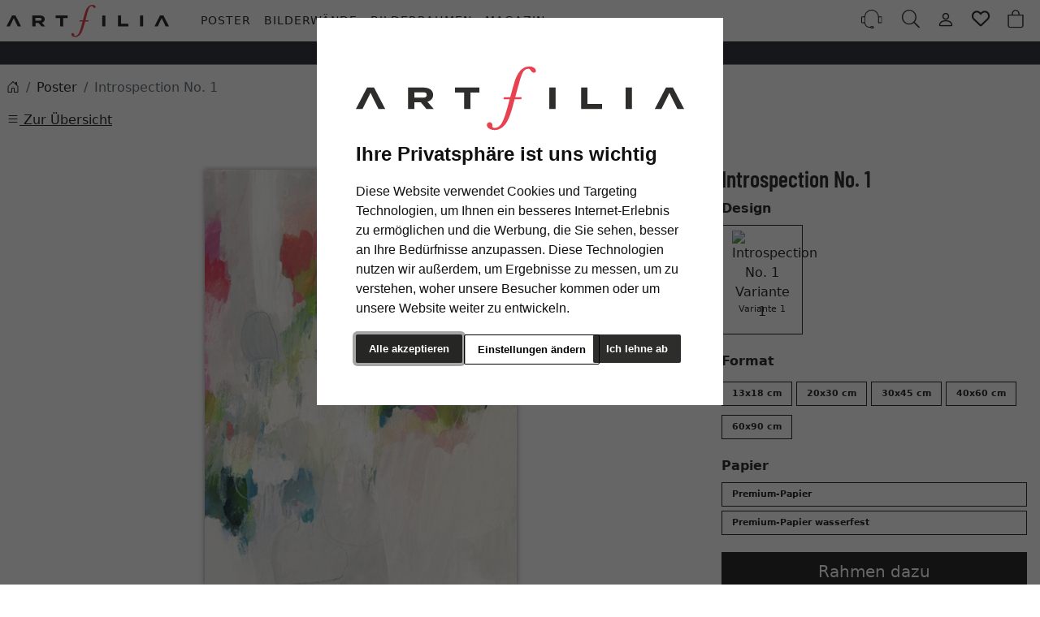

--- FILE ---
content_type: text/html; charset=UTF-8
request_url: https://www.artfilia.de/Introspection-No-1-1000000.html
body_size: 17411
content:
<!DOCTYPE html><html lang="de" ><head><meta http-equiv="X-UA-Compatible" content="IE=edge"><meta name="viewport" id="Viewport" content="width=device-width, initial-scale=1"><meta http-equiv="Content-Type" content="text/html; charset=UTF-8"><link rel="dns-prefetch" href="https://www.artfilia.de/"><link rel="preconnect" href="https://www.artfilia.de/"><link rel="preload" href="https://www.artfilia.de/out/moga_artfilia/src/fonts/icons.woff2" as="font" crossorigin type="font/woff2"><link rel="preload" href="https://www.artfilia.de/out/moga_artfilia/src/fonts/barlow-condensed-latin-600-normal.woff2" as="font" crossorigin type="font/woff2"><link rel="preload" href="https://www.artfilia.de/out/moga_artfilia/src/css/styles.min.css" as="style"><link rel="preload" href="https://www.artfilia.de/out/moga_artfilia/src/js/scripts.min.js" as="script"><link rel="preload" href="https://www.artfilia.de/out/moga_artfilia/src/fontawesome/webfonts/fa-regular-400.woff2" as="font" crossorigin type="font/woff2"><link rel="preload" href="https://www.artfilia.de/out/moga_artfilia/src/fontawesome/webfonts/fa-solid-900.woff2" as="font" crossorigin type="font/woff2"><link rel="preload" href="https://www.artfilia.de/out/moga_artfilia/src/fontawesome/webfonts/fa-v4compatibility.woff2" as="font" crossorigin type="font/woff2"><link rel="preload" href="https://www.artfilia.de/out/moga_artfilia/src/fontawesome/css/all.min.css" as="style"><link rel="preload" href="https://www.artfilia.de/out/moga_artfilia/src/js/libs/jquery.min.js" as="script"><link rel="preload" href="https://www.artfilia.de/out/moga_artfilia/src/js/libs/jquery-ui.min.js" as="script"><title>Introspection No. 1</title><meta name="ROBOTS" content="NOINDEX, FOLLOW"><meta name="description" content="Introspection No. 1 - ﻿Modern gestaltete Introspektion in bunten Acrylfarben. In feinen Tupfern in Blau, Rosa und Grün ist das abstrakte Gemälde gestaltet. Die bunten Farben tauchen aus der weißen, gr"><meta property="og:site_name" content="https://www.artfilia.de/"><meta property="og:title" content="Introspection No. 1"><meta property="og:description" content="Introspection No. 1 - ﻿Modern gestaltete Introspektion in bunten Acrylfarben. In feinen Tupfern in Blau, Rosa und Grün ist das abstrakte Gemälde gestaltet. Die bunten Farben tauchen aus der weißen, gr"><meta property="og:type" content="product"><meta property="og:image" content="https://www.artfilia.de/out/pictures/generated/product/1/600_600_100/afa-400965-1-h-dz.jpg"><meta property="og:url" content="https://www.artfilia.de/Introspection-No-1-Variante-1-13x18-cm-Premium-Papier-2100000.html"><link rel="canonical" href="https://www.artfilia.de/Introspection-No-1-Variante-1-13x18-cm-Premium-Papier-2100000.html"><link rel="apple-touch-icon-precomposed" href="https://www.artfilia.de/out/moga_artfilia/img/favicons/apple-icon-310x310.png" /><link rel="apple-touch-icon-precomposed" sizes="72x72" href="https://www.artfilia.de/out/moga_artfilia/img/favicons/apple-icon-310x310.png" /><link rel="apple-touch-icon-precomposed" sizes="144x144" href="https://www.artfilia.de/out/moga_artfilia/img/favicons/apple-icon-310x310.png" /><link rel="shortcut icon" href="https://www.artfilia.de/out/moga_artfilia/img/favicons/favicon.ico?rand=1" type="image/x-icon" /><link rel="icon" href="https://www.artfilia.de/out/moga_artfilia/img/favicons/favicon-16x16.png" sizes="16x16" /><link rel="icon" href="https://www.artfilia.de/out/moga_artfilia/img/favicons/favicon-32x32.png" sizes="32x32" /><link rel="stylesheet" href="https://www.artfilia.de/out/moga_artfilia/src/css/styles.min.css"><link rel="stylesheet" href="https://www.artfilia.de/out/moga_artfilia/src/fontawesome/css/all.min.css"><link href='https://www.artfilia.de/out/moga_artfilia/src/fontawesome/webfonts/fa-regular-400.woff2' rel='stylesheet' type='text/css'><link href='https://www.artfilia.de/out/moga_artfilia/src/fontawesome/webfonts/fa-solid-900.woff2' rel='stylesheet' type='text/css'><link href='https://www.artfilia.de/out/moga_artfilia/src/fontawesome/webfonts/fa-v4compatibility.woff2' rel='stylesheet' type='text/css'><link rel="stylesheet" type="text/css" href="https://www.artfilia.de/modules/ava/Pic/out/css/magnific-popup.min.css" /><link rel="stylesheet" type="text/css" href="https://www.artfilia.de/modules/ava/Posteromat/out/css/tiny-slider.css" /><link rel="stylesheet" type="text/css" href="https://www.artfilia.de/modules/ava/Posteromat/out/css/posteromat.min.css" /><link rel="stylesheet" type="text/css" href="https://www.artfilia.de/modules/ava/Search/out/src/css/AvaSearch.min.css" /><link rel="stylesheet" type="text/css" href="https://www.artfilia.de/modules/bestit/amazonpay4oxid/out/src/css/bestitamazonpay4oxid.css" /><script async src="https://www.googletagmanager.com/gtag/js?id=G-RSGE21G5YP"></script><script> window.dataLayer = window.dataLayer || [];	function gtag(){dataLayer.push(arguments);}	gtag('js', new Date());</script> <script>(function(w,d,t,r,u){var f,n,i;w[u]=w[u]||[] ,f=function(){var o={ti:"4038824", enableAutoSpaTracking: true}; o.q=w[u],w[u]=new UET(o),w[u].push("pageLoad")} ,n=d.createElement(t),n.src=r,n.async=1,n.onload=n .onreadystatechange=function() {var s=this.readyState;s &&s!=="loaded"&& s!=="complete"||(f(),n.onload=n. onreadystatechange=null)},i= d.getElementsByTagName(t)[0],i. parentNode.insertBefore(n,i)})(window,document,"script"," //bat.bing.com/bat.js","uetq");</script> <script> gtag('consent', 'default', {
'ad_storage': 'denied',
'ad_user_data': 'denied',
'ad_personalization': 'denied',
'analytics_storage': 'denied' });</script> <script type="text/plain" data-cookie-consent="tracking">gtag('consent', 'update', {"analytics_storage":"granted"});</script><script type="text/plain" data-cookie-consent="targeting">gtag('consent', 'update', {"ad_storage":"granted","ad_user_data":"granted","ad_personalization":"granted"});</script><script> window.uetq = window.uetq || []; window.uetq.push('consent', 'default', { 'ad_storage': 'denied' });</script> <script type="text/plain" data-cookie-consent="targeting">window.uetq.push('consent', 'update', {"ad_storage":"granted"});</script><script type="text/javascript" >gtag('config', 'UA-40405536-29', {'anonymize_ip': true});gtag('config', 'G-RSGE21G5YP');</script>  <script type="text/plain" data-cookie-consent="strictly-necessary"> gtag('config', 'AW-10861634682', {'allow_enhanced_conversions': true}); </script> <script type="text/plain" data-cookie-consent="targeting" >gtag('config', 'AW-10861634682');	gtag('event', 'page_view', {"ecomm_prodid":"","ecomm_pagetype":"other","dynx_itemid":"","dynx_pagetype":"other"});</script><script type="text/plain" data-cookie-consent="targeting" >!function(f,b,e,v,n,t,s){if(f.fbq)return;	n=f.fbq=function(){n.callMethod?n.callMethod.apply(n,arguments):n.queue.push(arguments)};	if(!f._fbq)f._fbq=n;	n.push=n; n.loaded=!0; n.version='2.0'; n.queue=[];	t=b.createElement(e); t.async=!0; t.src=v;	s=b.getElementsByTagName(e)[0];	s.parentNode.insertBefore(t,s)}(window,document,'script','https://connect.facebook.net/en_US/fbevents.js');	fbq('init', '3222663594634175');	fbq('track', 'PageView');</script><style type="text/css">#galleryWallContainer{background-color:#efefef}.galleryWallArticleList{overflow-y:auto;min-height:150px}.galleryWallArticleList .card-body{display:none}.galleryWallToolbar .select-color-item{display:inline-block;width:30px;height:30px;margin-right:5px;border:1px solid #ccc}.galleryWallList{margin-bottom:10px}.loadingSpinner{height:32px;margin-top:40px;margin-bottom:15px}.loadingMore{text-align:right}.loadingSpinner.hide,.loadingMore.hide{display:none}.actions{margin-top:5px}.hideElement{display:none}.price.h5{font-size:.8rem}.galleryWallToolbar{max-width:98%}.formatOrientation .fa-arrow-rotate-right{margin-top:2em}.formatOrientation{background-color:#000;opacity:.5;font-size:2em;z-index:100}.exitFullScreenBtn{position:absolute;top:3px;right:3px;z-index:30}#showObjectsData{position:absolute;top:3px;right:30px;z-index:30}.img_preview{width:100%}button.wallElementSet{margin-bottom:.5em}.btn-template{max-width:inherit;border:0;padding:0}.img-template{max-width:inherit}.grid-view .card .product-img{margin:0}.posterSelection{height:36px}.posterFilter{width:100%}.galleryWallArticleFilter div.col{padding:2px}.galleryWallArticleFilter{height:36px;background-color:#efefef;z-index:200}.btn-group>label{width:88px}.pager-prev,.pager-next,.pager-current-page{display:none}#productPrice{font-size:3em}.ava_DeliveryTime_label{color:#333!important}.form-label{font-weight:700}i.fa.fa-check-circle{color:green}.variant_format{font-size:11px;max-height:53px;font-weight:700;margin-top:.5em}.variant_format p{font-weight:400}.preview_variant p{font-size:11px}.owl-carousel .owl-item img{margin:0 10px}.cl-details .price-label{display:inline}.cl-details #detailsMain .oldPrice{padding-left:.5em;font-size:2em}.cl-details .list-container .col .price.h5{padding-left:50px}.dropdown .btn{margin-bottom:5px}.attr-iconlist ul li{border:none}.ava_Discount{margin:2em 0;padding:.5em;text-align:center;background:aliceblue}.discountList{font-size:2em}.completeSavedMoney{color:#e84250}#description p{color:grey;text-align:justify;margin-top:2rem}.mw-50{max-width:50%}.mw-25{max-width:25%}p.card-text{margin:0 1em 1em 1em!important}h2,.h2{margin-top:2em;text-transform:uppercase;letter-spacing:3px}ul.cat-links-detail{list-style-type:none}.cat-links-detail li:before{position:absolute;content:"»";margin-left:-15px}.cl-details #detailsMain .oldPrice{font-size:unset}.cl-details .list-container .col .price.h5{padding-left:0;font-size:.9rem}.ava_DeliveryTime_container{font-size:small}.btn-outline-primary.active{color:#000;background-color:#fff;outline:2px solid #dc143c;border-width:0}a#papier_0{font-size:11px;font-weight:700;width:100%;text-align:left}a#papier_0 p{font-weight:400;margin-bottom:0}a#papier_1{font-size:11px;font-weight:700;width:100%;text-align:left}a#papier_1 p{font-weight:400;margin-bottom:0}@media (prefers-reduced-motion:no-preference){#details-slider .carousel-item{transition:transform .2s ease-in-out}}#details-slider .carousel-item img{cursor:zoom-in}.cl-details .pswp{--pswp-bg:white;--pswp-icon-color:lightgray;--pswp-icon-color-secondary:grey;--pswp-icon-stroke-color:lightgray}@media (max-width:800px){.cl-details .pswp__button--arrow{top:calc(50% - 46px)}}.cl-details .pswp__counter{text-shadow:none;color:grey}.cl-details .pswp__button{color:grey}.cl-details .pswp__bullets-indicator{display:block;flex-direction:row;align-items:center;position:absolute;bottom:10px;width:90%;left:50%;transform:translate(-50%,0);text-align:center}.pswp__bullet{margin:5px;display:inline-block;width:60px;border:solid 1px lightgray}.pswp__bullet.pswp__bullet--active{border:solid 1px gray}.pswp__bullet img{width:100%}.colorPicker{position:relative;display:none;width:100%}.colorPicker .listcontainer{position:relative;overflow:hidden;max-height:305px;overflow-y:scroll;border:solid #ccc;border-width:0 1px}.colorPicker .list a{float:left;box-sizing:border-box;border:5px solid #fff;width:20%;background-color:transparent;padding:0}.colorPicker .list a.active{margin:0;border:5px solid #c00}.colorPicker .list a img{border:1px solid #bbb;width:100%;height:100%}.colorPicker:last-child .listcontainer{border-bottom-width:1px}.cl-contact h2.page-header,.cl-contact .form-group .alert{display:none}.cl-contact #cfModal .row{padding:10px}.ava_DeliveryTime_stockstatus~[class="stockFlag"]{display:none}.ava_DeliveryTime_container~.zoxid-stockinfo{display:none}.ava_DeliveryTime_container{display:inline}.ava_DeliveryTime_label{color:#090}.deliverytime{display:none}.input-group-addon{width:auto}.cl-search h1.list-heading{opacity:0}.AvaQuickSearchResult{margin-top:49px;position:fixed;width:100%;max-height:90%;overflow:auto;right:auto}.AvaQuickSearchResult .col1{width:70%}.AvaQuickSearchResult .col2{width:30%}.AvaQuickSearchResult ul{padding-left:0}.AvaQuickSearchResult .listitem,.AvaQuickSearchResult .listitem a{color:inherit}.AvaQuickSearchResult .listitem.article .text span.artnum,.AvaQuickSearchResult .listitem.article .text span.price{display:none}.AvaQuickSearchResult .listitem.article .image img{max-height:50px}.AvaQuickSearchResult .close{position:sticky;text-align:right}#AvaSearchResult .categories a,#AvaSearchResult .content a{color:inherit}@media (max-width:1024px){.AvaQuickSearchResult{left:0%;width:auto;max-width:100%}}.fromOnSiteSearch .search{position:relative;display:block}.video-categorie{overflow:hidden;object-fit:cover;max-height:260px;margin-bottom:1em}.cc-nb-buttons-container button.btn{font-size:.8em}.cc-nb-buttons-container button.btn:focus{filter:brightness(100%)}@media (min-width:480px){.cc-nb-buttons-container .cc-nb-changep{position:absolute;left:50%;margin-left:-69px}.cc-nb-buttons-container button.cc-nb-reject{float:right}}@media (max-width:515px){.termsfeed-com---reset div .cc-nb-buttons-container{display:-webkit-box;display:-moz-box;display:box;-webkit-box-orient:vertical;-moz-box-orient:vertical;box-orient:vertical}.cc-nb-buttons-container .cc-nb-changep{-webkit-box-ordinal-group:2;-moz-box-ordinal-group:2;box-ordinal-group:2}.cc-nb-buttons-container .cc-nb-reject{-webkit-box-ordinal-group:3;-moz-box-ordinal-group:3;box-ordinal-group:3}}.tns-nav{text-align:center}.tns-nav button{width:15px;height:15px;border-radius:0;margin:5px 7px;border:none}.tns-nav>.tnsButton[aria-controls]{color:#ddd;margin-left:0;margin-right:0;margin-top:4px;padding-left:10px;padding-right:10px}.tns-nav>.tnsButton.tns-nav-active{color:#999}.tns-nav button:hover,.tns-nav button.tns-nav-active{padding-left:2px;padding-right:2px}.avaSlider{white-space:nowrap;overflow:hidden}.promoSlider{padding-bottom:40px}.promoSlider .item{position:relative;display:inline-block}@media(min-width:640px){.promoSlider .item img{max-height:330px}}.promoSlider .item .content{position:absolute;bottom:0;background-color:#fff;width:84%;text-align:center;border:solid 1px #ccc;padding:5px;left:8%;color:#333;box-sizing:border-box;bottom:10px;padding-top:10px}.promoSlider .item .overline{position:relative;text-transform:uppercase;top:-15px;background:#c00;font-size:130%;padding:5px 20px;color:#fff;margin:0 auto;display:inline;display:none}.promoSlider .item .headline{margin-bottom:0;font-size:130%;line-height:1.2em}.magazin .item .content{width:100%;position:relative}.magazin .tns-nav button{border-radius:25px}.magazin .tns-nav{text-align:center;background-color:#fff;padding-top:15px}div.promoBox{margin-left:-40px}ul.small.text-muted{list-style-type:none;padding-left:1em;margin-bottom:0rem}.attr-iconlist{margin-bottom:1em}.attr-iconlist ul{padding:0}.attr-iconlist ul li{float:left;list-style-type:none;position:relative;text-align:center;margin:5px;font-size:11px;border:0}.attr-iconlist ul li .attr-text{position:absolute;width:100%;bottom:1px;cursor:default}.attr-table tr td{padding-top:5px}.attr-table tr td.attrName{padding-left:15px;padding-right:1em;min-width:125px}.attr-table td{font-size:13px}.attr-table .attr-table-label td{font-weight:700}</style></head ><body class="cl-details"> <style>klarna-placement{
display: block!important;
}</style><header class="header sticky-top"><div class="header-box position-relative"><div id="header_top" class="bg-dark" > <div class="container-xxl px-2 text-white"></div> </div> </div><div class="container-xxl px-0 px-sm-2 header-container"> <button class="btn btn-toggle d-lg-none collapsed" type="button" data-bs-toggle="collapse" data-bs-target="#navbarSupportedContent" aria-controls="navbarSupportedContent" aria-expanded="false" aria-label="Toggle navigation"><i class="moga-bars"></i></button> <a href="https://www.artfilia.de/" title="Artfilia.de" class="logo-link d-flex order-lg-1"><img src="https://www.artfilia.de/out/moga_artfilia/img/logo-artfilia.svg" alt="Artfilia.de" width="200" height="40" class="logo-img"> </a> <nav id="mainnav" class="navbar navbar-mega navbar-expand-lg p-0 order-lg-2"> <div class="navbar-collapse collapse" id="navbarSupportedContent"><div id="navigation" class="navbar-nav navbar-nav-mega"> <div class="nav-item has-subs"><div class="nav-item dropdown position-static hovered"><a class="nav-link nav-level-1 active " aria-current="page" data-bs-toggle="dropdown" data-bs-auto-close="outside" href="#" aria-expanded="false"> Poster</a><div class="dropdown-menu w-100" ><div id="menuid_1000000" class="nav-level-2 container-xxl"> <div class="card card-lg"> <div class="card-body"><ul class="list-unstyled mb-6 mb-md-0 fs-sm text-start"> <li class="list-styled-item"><a class="text-uppercase fw-bold list-styled-link" href="https://www.artfilia.de/Poster/"><span class="moga-right"></span> Alle Poster</a></li></ul> </div></div><div class="mb-2 mb-lg-0 border-bottom-lg"> <div class="container ms-0"><div class="row"> <div class="col-12"><nav class="nav nav-tabs nav-overflow fs-xs border-bottom border-bottom-lg-0"><a class="nav-link text-uppercase active" data-bs-toggle="tab" href="#beliebt">Beliebt</a> <a class="nav-link text-uppercase" data-bs-toggle="tab" href="#news">News</a> <a class="nav-link text-uppercase" data-bs-toggle="tab" href="#motiv">Motive</a> <a class="nav-link text-uppercase" data-bs-toggle="tab" href="#kollektion">Kollektionen</a></nav> </div></div> </div></div><div class="card card-lg"> <div class="card-body"><div class="tab-content"> <div class="tab-pane fade show active" id="beliebt"><div class="container ms-0"><div class="row"> <div class="col-6 col-md"><div class="mb-2 fw-bold text-start text-uppercase">Poster</div><ul class="list-unstyled mb-6 mb-md-0 fs-sm text-start"> <li class="list-styled-item"><a class="list-styled-link" href="https://www.artfilia.de/Poster/Bekannte-Kuenstler/">Bekannte Künstler</a></li> <li class="list-styled-item"><a class="list-styled-link" href="https://www.artfilia.de/Poster/Vintage/">Vintage & Retro</a></li> <li class="list-styled-item"><a class="list-styled-link" href="https://www.artfilia.de/Poster/Bekannte-Kuenstler/Bauhaus/">Bauhaus</a></li> <li class="list-styled-item"><a class="list-styled-link" href="https://www.artfilia.de/Poster/Fotografie/">Fotografie</a></li> <li class="list-styled-item"><a class="list-styled-link" href="https://www.artfilia.de/Poster/Natur/">Natur</a></li> <li class="list-styled-item"><a class="list-styled-link" href="/Poster/Schwarzweiss/">Schwarz-Weiß</a></li></ul> </div> <div class="col-6 col-md"><div class="mb-2 fw-bold text-start text-uppercase">Themen</div><ul class="list-unstyled mb-6 mb-md-0 fs-sm text-start"> <li class="list-styled-item"><a class="list-styled-link" href="https://www.artfilia.de/Poster/Illustration/">Illustration & Zeichnung</a></li> <li class="list-styled-item"><a class="list-styled-link" href="https://www.artfilia.de/Poster/Natur/">Natur</a></li> <li class="list-styled-item"><a class="list-styled-link" href="https://www.artfilia.de/Poster/Botanik/">Botanik</a></li> <li class="list-styled-item"><a class="list-styled-link" href="https://www.artfilia.de/Poster/Botanik/Blumen/">Blumen</a></li> <li class="list-styled-item"><a class="list-styled-link" href="https://www.artfilia.de/Poster/Tiere/">Tiere</a></li> <li class="list-styled-item"><a class="list-styled-link" href="https://www.artfilia.de/Poster/Kinder/">Kinder</a></li> <li class="list-styled-item"><a class="list-styled-link" href="https://www.artfilia.de/Poster/Typografie/">Typografie</a></li> <li class="list-styled-item"><a class="list-styled-link" href="https://www.artfilia.de/Poster/Vintage/">Vintage & Retro</a></li></ul> </div> <div class="col-4 d-none d-lg-block"><div class="card"><img alt="" class="card-img" src="/out/media/image/poster2-menu2x4.jpg"> </div> </div></div></div> </div> <div class="tab-pane fade" id="news"><div class="container ms-0"><div class="row"> <div class="col-12 col-md"><div class="mb-2 fw-bold text-start text-uppercase">Neuheiten & Trends</div><ul class="list-unstyled mb-6 mb-md-0 fs-sm text-start"> <li class="list-styled-item"><a class="list-styled-link" href="https://www.artfilia.de/Poster/Fraktale/">Fraktale</a></li> <li class="list-styled-item"><a class="list-styled-link" href="https://www.artfilia.de/Poster/Ikonen-der-Pop-Kultur/">Ikonen der Pop-Kultur</a></li> <li class="list-styled-item"><a class="list-styled-link" href="https://www.artfilia.de/Poster/Filmposter/">Filmposter</a></li> <li class="list-styled-item"><a class="list-styled-link" href="https://www.artfilia.de/Poster/Lifestyle/">Lifestyle</a></li> <li class="list-styled-item"><a class="list-styled-link" href="https://www.artfilia.de/Poster/Weltraum-Astronomie/">Weltraum & Astronomie</a></li> <li class="list-styled-item"><a class="list-styled-link" href="https://www.artfilia.de/Poster/Astrologie/">Sternzeichen</a></li></ul> </div> <div class="col-4 d-none d-lg-block"><div class="card"><img alt="" class="card-img" src="/out/media/image/poster2-menu2x4.jpg"> </div> </div></div></div> </div> <div class="tab-pane fade" id="motiv"><div class="container ms-0"><div class="row"> <div class="col-6 col-md"><div class="mb-2 fw-bold text-start text-uppercase">Motive</div><ul class="list-unstyled mb-6 mb-md-0 fs-sm text-start"> <li class="list-styled-item"><a class="list-styled-link" href="https://www.artfilia.de/Poster/Staedte-Architektur/">Architektur</a></li> <li class="list-styled-item"><a class="list-styled-link" href="https://www.artfilia.de/Poster/Akt/">Akt</a></li> <li class="list-styled-item"><a class="list-styled-link" href="https://www.artfilia.de/Poster/Fantasy/">Fantasy</a></li> <li class="list-styled-item"><a class="list-styled-link" href="https://www.artfilia.de/Poster/Meere-Ozeane/">Meere & Ozeane</a></li> <li class="list-styled-item"><a class="list-styled-link" href="https://www.artfilia.de/Poster/Portrait/">Portrait</a></li> <li class="list-styled-item"><a class="list-styled-link" href="https://www.artfilia.de/Poster/Stillleben/">Stillleben</a></li> <li class="list-styled-item"><a class="list-styled-link" href="https://www.artfilia.de/Poster/Szenerie/">Szenerie</a></li> <li class="list-styled-item"><a class="list-styled-link" href="https://www.artfilia.de/Poster/Typografie/">Typografie</a></li></ul> </div> <div class="col-6 col-md"><div class="mb-2 fw-bold text-start text-uppercase">Stile</div><ul class="list-unstyled mb-6 mb-md-0 fs-sm text-start"> <li class="list-styled-item"><a class="list-styled-link" href="https://www.artfilia.de/Poster/Kunstdrucke/Abstrakte-Kunst/">abstrakt</a></li> <li class="list-styled-item"><a class="list-styled-link" href="https://www.artfilia.de/Poster/expressionistisch/">expressionistisch</a></li> <li class="list-styled-item"><a class="list-styled-link" href="https://www.artfilia.de/Poster/geometrisch/">geometrisch</a></li> <li class="list-styled-item"><a class="list-styled-link" href="https://www.artfilia.de/Poster/grafisch/">grafisch</a></li> <li class="list-styled-item"><a class="list-styled-link" href="https://www.artfilia.de/Poster/impressionistisch/">impressionistisch</a></li> <li class="list-styled-item"><a class="list-styled-link" href="https://www.artfilia.de/Poster/Jugendstil/">Jugendstil</a></li> <li class="list-styled-item"><a class="list-styled-link" href="https://www.artfilia.de/Poster/naiv/">naiv</a></li> <li class="list-styled-item"><a class="list-styled-link" href="https://www.artfilia.de/Poster/Romantik/">Romantik</a></li></ul> </div> <div class="col-4 d-none d-lg-block"><div class="card"><img alt="" class="card-img" src="/out/media/image/poster2-menu2x4.jpg"> </div> </div></div></div> </div> <div class="tab-pane fade" id="kollektion"><div class="container ms-0"><div class="row"> <div class="col-6 col-md"><div class="mb-2 fw-bold text-start text-uppercase">Serien</div><ul class="list-unstyled mb-6 mb-md-0 fs-sm text-start"> <li class="list-styled-item"><a class="list-styled-link" href="https://www.artfilia.de/Poster/Candy-Box/">Candy Box</a></li> <li class="list-styled-item"><a class="list-styled-link" href="https://www.artfilia.de/Poster/Purity/">Purity</a></li> <li class="list-styled-item"><a class="list-styled-link" href="https://www.artfilia.de/Poster/Pop-it-Up/">Pop it Up</a></li> <li class="list-styled-item"><a class="list-styled-link" href="https://www.artfilia.de/Poster/Flirt-at-the-Hotel-Bar/">Flirt at the Hotel Bar</a></li> <li class="list-styled-item"><a class="list-styled-link" href="https://www.artfilia.de/Poster/Tropical-Vibes/">Tropical Vibes</a></li> <li class="list-styled-item"><a class="list-styled-link" href="https://www.artfilia.de/Poster/Cool-Modernism/">Cool Modernism</a></li> <li class="list-styled-item"><a class="list-styled-link" href="https://www.artfilia.de/Poster/The-Flower-Boutique/">The Flower Boutique</a></li></ul> </div> <div class="col-6 col-md"><div class="mb-2 fw-bold text-start"></div><ul class="list-unstyled mb-6 mb-md-0 fs-sm text-start"> <li class="list-styled-item"><a class="list-styled-link" href="https://www.artfilia.de/Poster/Soft-and-Sweet/">Soft and Sweet</a></li> <li class="list-styled-item"><a class="list-styled-link" href="https://www.artfilia.de/Poster/Wild-and-Free/">Wild and Free</a></li> <li class="list-styled-item"><a class="list-styled-link" href="https://www.artfilia.de/Poster/Zen-Garden/">Zen Garden</a></li> <li class="list-styled-item"><a class="list-styled-link" href="https://www.artfilia.de/Poster/Little-Spots-of-Gold/">Little Spots of Gold</a></li> <li class="list-styled-item"><a class="list-styled-link" href="https://www.artfilia.de/Poster/Aquamarine-and-Jade/">Aquamarine and Jade</a></li> <li class="list-styled-item"><a class="list-styled-link" href="https://www.artfilia.de/Poster/Heartbeat/">Heartbeat</a></li></ul> </div> <div class="col-4 d-none d-lg-block"><div class="card"><img alt="" class="card-img" src="/out/media/image/poster2-menu2x4.jpg"> </div> </div></div></div> </div></div> </div></div> </div></div></div> </div> <div class="nav-item"><a class="nav-link nav-level-1" href="https://www.artfilia.de/Bilderwaende/">Bilderwände</a> </div> <div class="nav-item has-subs"><div class="nav-item dropdown position-static hovered"><a class="nav-link nav-level-1 " data-bs-toggle="dropdown" data-bs-auto-close="outside" href="#" aria-expanded="false"> Bilderrahmen</a><div class="dropdown-menu w-100" ><div id="menuid_2000000" class="nav-level-2 container-xxl"> <div class="card card-lg"> <div class="card card-lg"><div class="card-body"> <ul class="list-unstyled mb-1 mb-md-0 fs-sm text-start"><li class="list-styled-item"><a class="text-uppercase fw-bold list-styled-link" href="https://www.artfilia.de/Bilderrahmen/"><span class="moga-right"></span> Alle Bilderrahmen</a></li> </ul></div> </div> <div class="card-body"><div class="tab-content"> <div class="tab-pane fade show active" id="Bilderrahmen"><div class="container ms-0"><div class="row"> <div class="col-6 col-md"><div class="mb-2 fw-bold text-uppercase text-start">Format</div><ul class="list-unstyled mb-6 mb-md-0 fs-sm text-start"> <li class="list-styled-item"><a class="list-styled-link" href="https://www.artfilia.de/Bilderrahmen/13x18-cm/">13x18 cm</a></li> <li class="list-styled-item"><a class="list-styled-link" href="https://www.artfilia.de/Bilderrahmen/20x30-cm/">20x30 cm</a></li> <li class="list-styled-item"><a class="list-styled-link" href="https://www.artfilia.de/Bilderrahmen/30x45-cm/">30x45 cm</a></li> <li class="list-styled-item"><a class="list-styled-link" href="https://www.artfilia.de/Bilderrahmen/40x40-cm/">40x40 cm</a></li> <li class="list-styled-item"><a class="list-styled-link" href="https://www.artfilia.de/Bilderrahmen/40x60-cm/">40x60 cm</a></li> <li class="list-styled-item"><a class="list-styled-link" href="https://www.artfilia.de/Bilderrahmen/60x60-cm/">60x60 cm</a></li> <li class="list-styled-item"><a class="list-styled-link" href="https://www.artfilia.de/Bilderrahmen/60x90-cm/">60x90 cm</a></li></ul> </div> <div class="col-6 col-md"><div class="mb-2 text-uppercase fw-bold text-start">Farbe</div><ul class="list-unstyled mb-6 mb-md-0 fs-sm text-start"> <li class="list-styled-item"><a class="list-styled-link" href="/Bilderrahmen/?color=schwarz">Schwarz</a></li> <li class="list-styled-item"><a class="list-styled-link" href="/Bilderrahmen/?color=braun">Dunkelbraun</a></li> <li class="list-styled-item"><a class="list-styled-link" href="/Bilderrahmen/?color=eiche">Eiche</a></li> <li class="list-styled-item"><a class="list-styled-link" href="/Bilderrahmen/?color=natur">Natur</a></li> <li class="list-styled-item"><a class="list-styled-link" href="/Bilderrahmen/?color=weiß">Weiß</a></li></ul> </div> <div class="col-4 d-none d-lg-block"><div class="card"> <img class="card-img" src="/out/media/image/bilderrahmen-menu2x4.jpg" alt=""> </div> </div></div></div> </div></div> </div></div> </div></div></div> </div> <div class="nav-item"> <a class="nav-link nav-level-1" href="https://www.artfilia.de/Magazin/">Magazin </a> </div> </div><div class="d-md-none"></div> </div> </nav> <div class="menu-dropdowns btn-group ms-lg-auto"><div class="d-none d-md-inline-flex"></div><a class="btn btn-contact" href="https://www.artfilia.de/kontakt/" title="Kundenservice" ><img alt="icon-service" src="https://www.artfilia.de/out/moga_artfilia/img/headset.svg" ></a><button class="btn search-toggler collapsed" data-bs-toggle="collapse" data-bs-target="#searchCollapse" aria-label="Suche" aria-expanded="false" aria-controls="searchCollapse"><i class="moga-search"></i></button><div class="btn-group" role="group"><button type="button" aria-label="Usercenter" class="btn dropdown-toggle" data-bs-toggle="dropdown" data-href="https://www.artfilia.de/mein-konto/"><i class="moga-person d-inline-block"></i></button> <div class="dropdown-menu dropdown-menu-end"><form class="px-3 py-2" name="login" action="https://www.artfilia.de/index.php?" method="post" style="width: 270px"><input type="hidden" name="lang" value="0" /><input type="hidden" name="cnid" value="1000000" /><input type="hidden" name="listtype" value="list" /><input type="hidden" name="actcontrol" value="details" /><input type="hidden" name="fnc" value="login_noredirect"><input type="hidden" name="cl" value="details"> <input type="hidden" name="pgNr" value="0"><input type="hidden" name="CustomError" value="loginBoxErrors"><input type="hidden" name="anid" value="AFA-400965-1-H"><div class="mb-3 form-floating"> <input id="loginEmail" type="email" name="lgn_usr" autocomplete="email" class="form-control" placeholder="E-Mail-Adresse"> <label for="loginEmail">E-Mail-Adresse</label></div><div class="mb-3 form-floating"> <input id="loginPasword" type="password" name="lgn_pwd" autocomplete="current-password" class="form-control" placeholder="Passwort"> <label for="loginPasword">Passwort</label></div><a class="small forgotPasswordOpener" href="https://www.artfilia.de/passwort-vergessen/" title="Passwort vergessen?">Passwort vergessen?</a><div class="form-check mb-3"> <input type="checkbox" class="form-check-input" value="1" name="lgn_cook" id="remember"> <label class="form-check-label" for="remember">Passwort merken </label> </div><button type="submit" class="btn btn-primary">Anmelden</button><a class="btn btn-outline-primary" id="registerLink" href="https://www.artfilia.de/konto-eroeffnen/" title="Registrieren">Registrieren</a></form></div></div><button type="button" class="btn btn-wishlist" > <a href="https://www.artfilia.de/mein-wunschzettel/" title="Mein Wunschzettel" ><i class="fa-heart fa-regular" aria-hidden="true" ></i> </a> </button> <div class="btn-group" role="group"><button type="button" class="btn btn-minibasket" data-bs-toggle="modal" data-bs-target="#basketModal" aria-label="Warenkorb"> <i class="moga-bag" aria-hidden="true"></i></button></div></div> <form class="search collapse order-xl-1" id="searchCollapse" action="https://www.artfilia.de/index.php?" method="get" name="search"> <input type="hidden" name="lang" value="0" /> <input type="hidden" name="cl" value="search"> <div class="input-group"><label class="visually-hidden" for="searchParam">Suche</label><input class="form-control" type="text" id="searchParam" name="searchparam" value="" placeholder="Suche"><button class="btn btn-primary" type="submit" title="Suchen"><i class="moga-search"></i></button> </div> </form><div class="AvaQuickSearchResult" ><div id="close" class="close"> [<span class="fa fa-times"></span>]</div><div class="result" ></div></div></div><div id="global_banner" class="bg-dark" ><div class="container-xxl px-2 text-white"> <div id="header_banner1" class="banner_1" > <style type="text/css">/* Actions - Quick CSS */ .sticky #header_banner1{ display:none;
}</style> <div class="content" > <div class="promo-header-top"><span style="font-size: 1.2em;" class="text-uppercase"><span style="font-size: 1.2em;">10%</span> auf <u>alle</u> Poster!</span></div></div></div> </div></div> </div></header><div id="wrapper" class="wrapper"> <div class="content"> <div class="container-xxl d-none d-md-block pt-3"><nav aria-label="breadcrumb"><ol class="breadcrumb mb-3 d-none d-md-flex"><li class="breadcrumb-item"><a href="https://www.artfilia.de/" class="breadcrumb-link" title="Startseite"><i class="moga-house-door"></i></a></li><li class="breadcrumb-item"><a href="https://www.artfilia.de/Poster/" class="breadcrumb-link" title="Poster">Poster</a></li><li class="breadcrumb-item active">Introspection No. 1</li></ol></nav></div> <div id="details_container" class="details container-xxl"> <div class="row details-pager d-none d-md-flex" id="detailsItemsPager"> <div class="col-3 details-pager-overview"> <a href="https://www.artfilia.de/Poster/?pgNr=45" class="details-pager-link"><i class="moga-bars"></i> Zur Übersicht </a> </div><div class="col-3 details-pager-prev"></div> <div class="col-3 text-center details-pager-current-page"></div> <div class="col-3 text-end details-pager-next"></div></div> <div id="detailsMain" class="mt-4"> <form class="js-oxWidgetReload" action="https://www.artfilia.de/widget.php?lang=0" method="get"><input type="hidden" name="lang" value="0" /><input type="hidden" name="cnid" value="1000000" /><input type="hidden" name="listtype" value="list" /><input type="hidden" name="actcontrol" value="details" /><input type="hidden" name="cl" value="oxwarticledetails"><input type="hidden" name="oxwparent" value="details"><input type="hidden" name="listtype" value="list"><input type="hidden" name="nocookie" value="1"><input type="hidden" name="cnid" value="1000000"><input type="hidden" name="anid" value="AFA-400965-1-H"><input type="hidden" name="actcontrol" value="details"> </form><form class="js-oxProductForm" action="https://www.artfilia.de/index.php?" method="post"> <input type="hidden" name="lang" value="0" /> <input type="hidden" name="cnid" value="1000000" /><input type="hidden" name="listtype" value="list" /><input type="hidden" name="actcontrol" value="details" /> <input type="hidden" name="cl" value="details"> <input type="hidden" name="aid" value="AFA-400965-1-H"> <input type="hidden" name="anid" value="AFA-400965-1-H"> <input type="hidden" name="parentid" value="AFA-400965-1-H"> <input type="hidden" name="panid" value=""><input type="hidden" name="fnc" value="tobasket"> <div class="details-top container-fluid"><div class="row row-cols-md-2"><div class="col-12 col-md-6 col-lg-8 col-xl-9"> <div id="details-slider" class="carousel slide slide-only" data-bs-ride="carousel" data-bs-interval="false"><div class="carousel-inner"> <div class="carousel-item active"> <a href="https://www.artfilia.de/out/pictures/master/product/1/afa-400965-1-h-dz.jpg" data-pswp-width="384" data-pswp-height="576" target="_blank" ><img class="details-thumb-img" loading="lazy" src="https://www.artfilia.de/out/pictures/generated/product/1/600_600_100/afa-400965-1-h-dz.jpg" alt="Introspection No. 1 "></a></div></div> </div> <link rel="stylesheet" href="https://www.artfilia.de/out/moga_artfilia/src/js/photoswipe/photoswipe.css"><script type="module"> import PhotoSwipeLightbox from 'https://www.artfilia.de/out/moga_artfilia/src/js/photoswipe/photoswipe-lightbox.esm.min.js';
const options = { bgOpacity: 1, gallery: '#details-slider', children:'a', wheelToZoom: true, preloadFirstSlide: false, paddingFn: (viewportSize, itemData, index) => { return { top: 40, right:0, left:0, bottom: viewportSize.x < 800 ? 140 : 100 }; },
pswpModule: () => import('https://www.artfilia.de/out/moga_artfilia/src/js/photoswipe/photoswipe.esm.min.js'),
};
const lightbox = new PhotoSwipeLightbox(options);
lightbox.init();</script> </div><div class="col-12 col-md-6 col-lg-4 col-xl-3"> <div> <h1 class="details-title">Introspection No. 1 </h1> <div class="details-information"> <div id="variants" class="variant-dropdown"><div class="mb-3 dropDown"> <label class="form-label">Design</label> <div class="dropdown"><input type="hidden" name="varselid[0]" value=""> <a href="#" id="design_0" data-selection-articleformat="Variante 1" data-selection-id="0801d87f276713d9cf6839dd347539f6" class="btn btn-outline-primary variant_design"><div class="preview_variant"> <img class="selection_image" src="" alt="Introspection No. 1 Variante 1"> <p>Variante 1</p></div></a> </div></div><div class="mb-3 dropDown"> <label class="form-label">Format</label> <div class="dropdown"><input type="hidden" name="varselid[1]" value=""> <a href="#" id="format_0" data-selection-articleformat="13x18 cm" data-selection-id="fc3ce3d1eecde5edd3eeac4842bc4329" class="btn btn-outline-primary variant_format">13x18 cm </a> <a href="#" id="format_1" data-selection-articleformat="20x30 cm" data-selection-id="a717257020e79cd129f5ec332ffec0b0" class="btn btn-outline-primary variant_format">20x30 cm </a> <a href="#" id="format_2" data-selection-articleformat="30x45 cm" data-selection-id="6bf11b6cc17d2ead832dbb6e2ca359ae" class="btn btn-outline-primary variant_format">30x45 cm </a> <a href="#" id="format_3" data-selection-articleformat="40x60 cm" data-selection-id="8e11a3f7a77254e30fdab2639fff4ff9" class="btn btn-outline-primary variant_format">40x60 cm </a> <a href="#" id="format_4" data-selection-articleformat="60x90 cm" data-selection-id="fe3b56e8d63bf66e4b9ad952a62c51a3" class="btn btn-outline-primary variant_format">60x90 cm </a> </div></div><div class="mb-3 dropDown"> <label class="form-label">Papier</label> <div class="dropdown"><input type="hidden" name="varselid[2]" value=""> <a href="#" id="papier_0" data-selection-articleformat="Premium-Papier" data-selection-id="1c052736d69cc86c1220f7f7ee0b1a3d" class="btn btn-outline-primary variant_papier">Premium-Papier </a> <a href="#" id="papier_1" data-selection-articleformat="Premium-Papier wasserfest" data-selection-id="c74a463d01e61b37515beec0d8c3409c" class="btn btn-outline-primary variant_papier">Premium-Papier wasserfest </a> </div></div></div><div class="selection_container"><div class="my-3 d-grid"><button id="selection_frame_button" type="button" class="btn btn-primary btn-lg">Rahmen dazu</button></div><div class="selection_frame"><div id="artfilia-slider"> <div id="product_item_0" class="product-item" data-index="0" data-id="no-frame" data-src="" data-parentid="no-frame"> <div class="product-item-content"><img src="https://www.artfilia.de/out/media/image/no-frame.jpg" alt="no frame" class="img-responsive"><p class="product-item-price">+0 €</p> </div> </div> </div><div id="artfilia-slider-controls"> <button type="button" class="prevButton"><i class="fa-solid fa-angles-left"></i></button> <button type="button" class="nextButton"><i class="fa-solid fa-angles-right"></i></button></div></div><input id="frame_variant" name="frame_id" type="hidden" value=""><input id="frame_variant_articleid" name="frame_variant_articleid" type="hidden" value=""><input id="frame_index" type="hidden" value="0"><input id="article_format" name="variant_article_format" value="" type="hidden"><input id="selected_product_id" value="AFA-400965-1-H" type="hidden"></div> </div> <div class="price-wrapper h4 mb-3"> <div id="productPrice" class="price-label"><span> <span class="price-from">ab</span> <span class="price">7,11 €</span> <span class="price-markup">*</span></span></div><div class="ava_Discount"><div class="discountHead">Aktion</div><div class="discountList"> <span class="singleDiscountTitle">10% auf alle Poster!</span> </div></div> </div> <div class="tobasket"><span class="ava_DeliveryTime_stockstatus" ></span><small class="stockFlag"> <span class="text-success">●</span>Sofort lieferbar </small><span><i aria-hidden="true" class="fa fa-check-circle">&nbsp;</i></span> <div class="tobasket-function my-3 my-lg-5 d-grid"> <input id="amountToBasket" type="hidden" name="am" value="1"> <button id="toBasket" type="submit" disabled class="btn btn-primary btn-lg">In den Warenkorb</button> </div><script type="application/ld+json">{"@context":"https:\/\/schema.org","@type":"Product","mpn":"AFA-400965-1-H","productID":"AFA-400965-1-H","description":"","name":"Introspection No. 1","image":"https:\/\/www.artfilia.de\/out\/pictures\/generated\/product\/1\/600_600_100\/afa-400965-1-h-dz.jpg","offers":{"@type":"Offer","availability":"https:\/\/schema.org\/InStock","price":"7.90","priceCurrency":"EUR"}}</script><style>.klarna-express-button {
margin-bottom: 5px;
}
body.cl-details .tobasket .tobasketFunction{
display:inline-block;
}</style><span class="small text-muted">Artikelnummer: AFA-400965-1-H</span> <div class="row g-1 product-links"><div class="col-md-6"> <a id="addToCompare" class="btn btn-sm btn-light w-100 compare add " data-aid="AFA-400965-1-H" href="https://www.artfilia.de/index.php?cl=details&amp;am=1&amp;addcompare=1&amp;fnc=tocomparelist&amp;aid=AFA-400965-1-H&amp;anid=AFA-400965-1-H&amp;pgNr=0&amp;cnid=1000000&amp;listtype=list&amp;actcontrol=oxwarticledetails">Vergleichen</a></div> <div class="col-md-6"><button class="btn btn-sm btn-light w-100 buttonToWishList" type="button"
data-aid=""
data-amount="0"
title="Auf den Wunschzettel"><i class="fa-heart fa-regular" aria-label="Auf den Wunschzettel"></i> <span>Auf den Wunschzettel</span></button></div><div class="col-md-6"><a href="/cdn-cgi/l/email-protection#d9aabcabafb0babc99b8abadbfb0b5b0b8f7bdbce6aaacbbb3bcbaade49fabb8bebcb7fcebe9a3acb4fcebe998abadb0b2bcb5fcebe9989f98f4ede9e9e0efecf4e8f491" id="questionMail" class="btn btn-sm btn-light w-100">Fragen zum Artikel</a></div></div><div id="Actionident__c1109ec921ce1f71e5b220c6be635c4c" class="c1109ec921ce1f71e5b220c6be635c4c" ><p class="mt-2 h4">Poster & Bilderrahmen in Premium Qualität</p><img style="width:20%; float:right; max-height:80px;" alt="premium princess" src="/out/media/image/premium-princess.svg"><ul class="small text-muted"> <li><i aria-hidden="true" class="fa fa-check"> </i> 230 g/m² Premium-Papier</li> <li><i aria-hidden="true" class="fa fa-check"> </i> Bilderrahmen aus Eichenholz</li> <li><i aria-hidden="true" class="fa fa-check"> </i> Klares Acrylglas mit UV-Schutz</li></ul><div class="clearfix small text-muted"><a title="Mehr Informationen zu unseren Produkten" href="/Unsere-Produkte.html">Mehr Infos</a></div></div> </div> </div></div></div></div></form></div><div id="detailsRelated" class="details-related"><div class="details-related-info details-related-info-full"> <div class="details-tabs my-5"> <ul class="nav nav-tabs" role="tablist"> <li class="nav-item" role="presentation"> <a id="description-tab" class="nav-link active" href="#description" data-bs-toggle="tab" role="tab" aria-controls="description" aria-selected="true"> Beschreibung </a> </li> <li class="nav-item" role="presentation"><a id="attributes-tab" class="nav-link" href="#attributes" data-bs-toggle="tab" role="tab" aria-controls="attributes" aria-selected="false"> Spezifikation </a></li> </ul> <div class="tab-content py-5"> <div id="description" class="tab-pane active" role="tabpanel" aria-labelledby="description-tab"><div class="container-xxl">﻿Modern gestaltete Introspektion in bunten Acrylfarben. In feinen Tupfern in Blau, Rosa und Grün ist das abstrakte Gemälde gestaltet. Die bunten Farben tauchen aus der weißen, großzügig aufgetragenen Farbe auf und werden teilweise wieder von ihr verschlungen. Ein exquisiter Kunstdruck der modernen Malerei.</div> </div> <div id="attributes" class="tab-pane"><table class="table table-striped attr-table"><tr class="attr-table-label"><td colspan="2">weitere Eigenschaften</td></tr><tr><td class="attrName" >Serie:</td><td class="attrValue" >Candy Box</td></tr><tr><td class="attrName" >Stil:</td><td class="attrValue" >abstrakt</td></tr><tr><td class="attrName" >Menü:</td><td class="attrValue" >Illustration</td></tr><tr><td class="attrName" >layout:</td><td class="attrValue" >Hochformat</td></tr><tr><td class="attrName" >Hersteller:</td><td class="attrValue" >artvera GmbH &amp; Co. KG, Rückertstraße 5, DE 10627 Berlin, <a href="/cdn-cgi/l/email-protection" class="__cf_email__" data-cfemail="4d2c3f393b283f2c0d202c2421632a2035">[email&#160;protected]</a></td></tr></table></div> </div></div><div id="AvaTooltip_ContentContainer" class="d-none hidden" > </div> </div></div></div></div> </div><footer class="footer text-center text-md-start small py-5"> <div class="footer-usp container-xxl"> <div class="row mb-4"><div class="container-xxl welcome-teaser py-5"><div> <div class="row"><div class="col-6 col-lg-3"> <div><img class="icon-footer" alt="icon-delivery" src="/out/media/image/delivery.svg"></div> <div class="h3">Schnelle Lieferung</div> <div>2-4 Arbeitstage per DHL</div></div><div class="col-6 col-lg-3"> <div><img class="icon-footer" alt="icon-payment" src="/out/media/image/payment.svg"></div> <div class="h3">Viele Zahlungsarten</div> <div>PayPal, Kreditkarte, Apple, Amazon</div></div><div class="col-6 col-lg-3"> <div><img class="icon-footer" alt="icon-made" src="/out/media/image/location.svg"></div> <div class="h3">100% Made in Berlin</div> <div>Druck + Rahmen aus Deutschland</div></div> </div></div></div></div> </div> <div class="container-xxl"><div class="row mb-4"><div class="col-12 col-lg-6"> <div class="row"> <div class="col-6 footer-service"><div class="h4 text-uppercase">Artfilia</div><div class="footer-content justify-content-end"><nav class="nav flex-column"> <a class="nav-link" href="https://www.artfilia.de/kontakt/">Kundenservice</a><a class="nav-link" href="https://www.artfilia.de/warenkorb/">Warenkorb</a> <a class="nav-link" href="https://www.artfilia.de/mein-konto/">Konto</a> <a class="nav-link" href="https://www.artfilia.de/mein-wunschzettel/">Mein Wunschzettel </a></nav></div> </div> <div class="col-6 footer-information"><div class="h4 text-uppercase">Hilfe</div><div class="footer-content"><nav class="nav flex-column"><a class="nav-link" href="https://www.artfilia.de/Versand-Zahlung.html">Versand &amp; Zahlung</a><a class="nav-link" href="https://www.artfilia.de/AGB.html">AGB</a><a class="nav-link" href="https://www.artfilia.de/Datenschutzerklaerung.html">Datenschutzerklärung</a> <a class="nav-link" href="https://www.artfilia.de/Impressum.html">Impressum</a><li><a class="nav-link" href="https://www.artfilia.de/Barrierefreiheitserklaerung.html" rel="nofollow">Barrierefreiheitserklärung</a></li></nav></div> </div>  </div></div> <div class="col-12 col-lg-6"> <div class="mb-3 footer-newsletter"> <div class="h4 text-uppercase">Newsletter</div> <div class="footer-content"><p>Wir informieren dich über die neuesten Poster, Wandbilder und Rabattaktionen per E-Mail, damit du nichts mehr verpasst.</p><form class="newsletter-form" action="https://www.artfilia.de/index.php?" method="post"><div class="mb-3"> <input type="hidden" name="lang" value="0" /> <input type="hidden" name="fnc" value="fill"> <input type="hidden" name="cl" value="newsletter"> <input type="hidden" name="anid" value="AFA-400965-1-H"> <label class="visually-hidden" for="footer_newsletter_oxusername">Newsletter</label><div class="input-group"><input class="form-control" type="email" id="footer_newsletter_oxusername" name="editval[oxuser__oxusername]" placeholder="E-Mail" aria-label="E-Mail"><button class="btn btn-primary" type="submit">Abonnieren</button></div> </div></form> </div> </div> </div></div><div class="row mb-4"> <div id="payment-partner-list" class="row mb-4 col-12 col-md-8 col-lg-6 mb-3"> <div class="col"><img loading="lazy" src="https://www.artfilia.de/out/moga_artfilia/img/ava-payments/ava-paypal.svg" alt="paypal"></div> <div class="col"><img loading="lazy" src="https://www.artfilia.de/out/moga_artfilia/img/ava-payments/ava-visa.svg" alt="visa"></div> <div class="col"><img loading="lazy" src="https://www.artfilia.de/out/moga_artfilia/img/ava-payments/ava-mastercard.svg" alt="mastercard"></div> <div class="col"><img loading="lazy" src="https://www.artfilia.de/out/moga_artfilia/img/ava-payments/ava-american-express.svg" alt="american-express"></div> <div class="col"><img loading="lazy" src="https://www.artfilia.de/out/moga_artfilia/img/ava-payments/ava-apple-pay.svg" alt="apple-pay"></div> <div class="col"><img loading="lazy" src="https://www.artfilia.de/out/moga_artfilia/img/ava-payments/ava-sepa.svg" alt="sepa"></div> <div class="col"><img loading="lazy" src="https://www.artfilia.de/out/moga_artfilia/img/ava-payments/ava-amazon-pay.svg" alt="amazon-pay"></div> <div class="col"><img loading="lazy" src="https://www.artfilia.de/out/moga_artfilia/img/ava-payments/ava-klarna.svg" alt="klarna"></div></div><div id="shipping-list" class="row mb-4 col-12 offset-md-1 col-md-3 offset-lg-1 col-lg-2 mb-3"> <div class="row col-6 col-md-12"><div class="col"><img loading="lazy" src="https://www.artfilia.de/out/moga_artfilia/img/ava-shipping/dhl.png" alt="dhl"> </div></div></div></div> </div> <div class="container-xxl"> <div class="text-end"><span class="vat-info-text">* inkl. MwSt., zzgl. <a href="https://www.artfilia.de/Versand-Zahlung.html">Versandkosten</a></span> </div> </div> </footer><div id="amazonLoginButton" style="display: none;"><div class="amazonTooltip"> <i>?</i> <div class="amazonTooltipContent">Melden Sie sich mit Ihren Amazon-Zugangsdaten an, und zahlen Sie einfach mit Ihren, bei Amazon hinterlegten Adress- und Zahlungsinformationen.</div></div></div><script data-cfasync="false" src="/cdn-cgi/scripts/5c5dd728/cloudflare-static/email-decode.min.js"></script><script type="text/plain" data-cookie-consent="targeting" ></script><noscript><img height="1" width="1" style="display:none" alt="" src="https://www.facebook.com/tr?id=3222663594634175&ev=PageView&noscript=1" ></noscript> <div class="modal fade basketFlyout modal-sidebar-right" id="basketModal" tabindex="-1" role="dialog" aria-labelledby="basketModalLabel" aria-hidden="true"> <div class="modal-dialog"><div class="modal-content"><div class="modal-header"><div class="h4 modal-title" id="basketModalLabel">0 Artikel im Warenkorb</div><button type="button" class="btn-close" data-bs-dismiss="modal"> <span aria-hidden="true"></span> <span class="visually-hidden-focusable">Schließen</span></button></div> <div class="p-3 text-center"> <div class="emoji h1"> 🤷‍♂️</div> Der Warenkorb ist leer. </div></div> </div> </div> <script src="https://www.artfilia.de/out/moga_artfilia/src/js/scripts.min.js"></script><script src="https://www.artfilia.de/out/moga_artfilia/src/js/libs/jquery.min.js"></script><script src="https://www.artfilia.de/out/moga_artfilia/src/js/libs/jquery-ui.min.js"></script> <script type="text/plain" data-module="ava_ArticleCarousel" data-filetype="text/css" src="https://www.artfilia.de/modules/ava/ArticleCarousel/out/src/css/AvaArticleCarousel.min.css"></script> <script type="text/plain" data-module="ava_ArticleCarousel" data-filetype="text/javascript" async src="https://www.artfilia.de/modules/ava/ArticleCarousel/out/src/js/AvaArticleCarousel.min.js"></script>  <script type="text/plain" data-module="ava_UiUtils" data-function="ava_Tooltip" data-filetype="text/css" src="https://www.artfilia.de/modules/ava/UiUtils/out/src/css/html5tooltips.min.css" media="print" onload="this.media='all'" ></script><script type="text/plain" data-module="ava_UiUtils" data-function="ava_Tooltip" async src="https://www.artfilia.de/modules/ava/UiUtils/out/src/js/AvaTooltip.min.js" ></script><script type="application/ld+json">{"@context":"https://schema.org","@type":"BreadcrumbList","itemListElement":[{"@type":"ListItem","position":1,"name":"Startseite","item":"https://www.artfilia.de/"},{"@type":"ListItem","position":2,"name":"Poster","item":"https://www.artfilia.de/Poster/"},{"@type":"ListItem","position":3,"name":"Introspection No. 1","item":"https://www.artfilia.de/Introspection-No-1-1000000.html"}]}</script><script src="https://static-eu.payments-amazon.com/OffAmazonPayments/de/lpa/js/Widgets.js?sellerId=AXPGSXFPISG7N"></script><script src="https://www.artfilia.de/modules/ava/Pic/out/js/jquery.ava360.min.js"></script><script src="https://www.artfilia.de/modules/ava/Posteromat/out/js/tiny-slider.js"></script><script src="https://www.artfilia.de/modules/ava/Posteromat/out/js/Posteromat.js"></script><script src="https://www.artfilia.de/modules/ava/Search/out/src/js/AvaSearch.min.js"></script><script src="https://www.artfilia.de/modules/ava/CookieConsent//out/js/4.1/AvaCookieConsent.min.js?1708447842"></script><script src="https://www.artfilia.de/modules/tc/tcklarna/out/src/js/tcklarna_scripts.js"></script><script src="https://www.artfilia.de/out/moga_artfilia/src/js/variants.min.js?1652343146"></script><script src="https://www.artfilia.de/out/moga_artfilia/src/js/widgets/bannercountdown.min.js?1646080652"></script><script src="https://www.artfilia.de/modules/bestit/amazonpay4oxid/out/src/js/bestitamazonpay4oxid.js"></script><script type='text/javascript'>(function ($) { "use strict"; function initAvaPic360() {
let rotationThumb, element, insertAfterElement, rotationIcon;
rotationIcon = document.querySelector(".rotation-icon");
if (!rotationIcon) {
return false;
}
let dataSet = rotationIcon.dataset;
if (!dataSet.imagePattern) {
return false;
}
rotationThumb = document.createElement('div');
insertAfterElement = document.querySelector("#morePicsContainer div.active");
rotationThumb.classList.add('col');
rotationIcon.classList.add('card', 'thumb');
rotationThumb.appendChild(rotationIcon);
element = insertAfterElement.insertAdjacentElement('afterend', rotationThumb);
rotationIcon.style.display = null;
let containerId = '#' + dataSet.articleId + '_360Container';
let image360 = $(containerId).find("#rotateImg");
image360.ava360({
toggleControls: '.mouseControls button',
containerId: containerId,
slidesCount: dataSet.imageCount,
imagePath: dataSet.imageUrl,
imagePattern: dataSet.imagePattern,
rotationIcon: ".rotation-icon",
rotationContainer: '.rotation-container',
outerSlider: ".outerSlider"
}); } document.body.addEventListener('mogavariantchange', function () {
initAvaPic360(); }); initAvaPic360(); }) (jQuery);
document.addEventListener("DOMContentLoaded", function () {
const evt = new Event("mogavariantchange", {"bubbles": true, "cancelable": false});
document.body.dispatchEvent(evt);
});
document.body.addEventListener("mogavariantchange", function () {
document.getElementsByClassName("selection_container")[0].style.display = "block";
var posteromatPreviewCtrl = new PosteromatPreviewCtrl({ fnc: "createPreview", cl: "PreviewWidget", url: "https://www.artfilia.de/widget.php?lang=0", targetImage: ".details-thumb-img"
});
let artfiliaSliderIndex = parseInt(document.getElementById("frame_index").value, 10);
const artfiliaSlider = tns({ container: "#artfilia-slider", loop: false, startIndex: artfiliaSliderIndex, center: false, controlsContainer: "#artfilia-slider-controls", prevButton: ".prevButton", nextButton: ".nextButton", mouseDrag: false, controlsPosition: "top", nav: false, responsive: { 0: {
mouseDrag: false,
edgePadding: 0,
gutter: 20,
items: 3 }, 600: {
mouseDrag: false,
edgePadding: 0,
gutter: 0,
items: 4 }, 1000: {
mouseDrag: false,
edgePadding: 0,
gutter: 10,
items: 5 } }
});
function initSlider() { let info = artfiliaSlider.getInfo(); info.slideItems[artfiliaSliderIndex].querySelector(".product-item-content").classList.add('selected'); Array.from(info.slideItems).forEach(function (item) { item.addEventListener("click", function () {
let that = this,
index = parseInt(that.dataset.index, 10);
updateSlider(index); }); });
}
function updateSlider(newIndex) { let oldIndex = artfiliaSliderIndex, info = artfiliaSlider.getInfo(); if (newIndex === oldIndex) { return false; } artfiliaSliderIndex = newIndex; info.slideItems[oldIndex].querySelector(".product-item-content").classList.remove("selected"); info.slideItems[newIndex].querySelector(".product-item-content").classList.add("selected"); posteromatPreviewCtrl.render(newIndex, document.querySelector("input[name='aid']").value);
}
initSlider();
document.getElementById("selection_frame_button").addEventListener("click",function () { let selectionFrame = document.getElementsByClassName("selection_frame")[0]; if (!selectionFrame.offsetParent) { selectionFrame.style.display ="block"; if (posteromatPreviewCtrl.isMobile()) {
document.getElementById("variants").style.display = 'none';
document.getElementById("selection_frame_button").innerHTML = "Zurück"; } } else { selectionFrame.style.display ="none"; if (posteromatPreviewCtrl.isMobile()) {
document.getElementById("variants").style.display = 'block';
document.getElementById("selection_frame_button").innerHTML = "Rahmen dazu"; } }
});
if(!posteromatPreviewCtrl.isMobile() && (document.getElementById("frame_index").value - 0) > 0){ document.getElementById("selection_frame_button").click();
}
});
(function($, global) { var config = { searchFormSelector: "input[name=searchparam]" ,rewriteBase:	"" ,langId:	"" ,resultContainer: ".AvaQuickSearchResult" ,additionalSearchParams: {} }; var obj = new AvaSearch(); obj.init( config );
})(jQuery, window);
$(document).ready(function () { amazon.Login.setClientId('amzn1.application-oa2-client.90c9c735d6164a319394887b54fc6425'); var authRequest; OffAmazonPayments.Button('amazonLoginButton', 'AXPGSXFPISG7N', { type: 'LwA', size: ($('meta[name=apple-mobile-web-app-capable]').attr("content")=='yes') ? 'medium' : 'small', color: 'Gold', language: 'de-DE', authorization: function() {
loginOptions = {scope: 'profile payments:widget payments:shipping_address payments:billing_address', popup: true};
authRequest = amazon.Login.authorize (loginOptions, 'https://www.artfilia.de/index.php?fnc=amazonLogin'); }, onError: function(error) { } });
});
document.addEventListener('DOMContentLoaded', function () { AvaCookieConsent.run( {"language":"de","notice_banner_type":"interstitial","page_load_consent_levels":["strictly-necessary"],"website_impressum_url":"https:\/\/www.artfilia.de\/Impressum.html","website_logo":"https:\/\/www.artfilia.de\/out\/moga_artfilia\/img\/logo-artfilia.svg","website_name":"Artfilia.de","website_privacy_policy_url":"https:\/\/www.artfilia.de\/Datenschutzerklaerung.html"} ); });
!function(){"use strict";var o="AvaExtendedWishList",a={url:"widget.php",defaultReqParams:{cl:null,fnc:null,aid:null,am:null,sel:null},stoken:null,beforeAjax:function(t,e){},afterAjax:function(t,e,n){}},n={init:function(t,e){var s=r.clone(this),c=a,n=(s.getOption=function(t){return void 0===t?Object.keys(c):c[t]},s.setOptions=function(t){c=r.extend({},c,t)},function(){let e=this,t=(c.beforeAjax(s,e),parseInt(e.dataset.amount,10)?0:1),n=e.dataset.aid,o=new FormData,a=c.defaultReqParams;for(var r in o.append("aid",n),o.append("am",t),c.stoken&&o.append("stoken",c.stoken),a)!1===o.has(r)&&o.append(r,a[r]);var i={method:"POST",body:o},i=new Request(c.url,i);fetch(i).then(t=>t.json()).then(function(t){"success"===t.status?c.afterAjax(s,t.data,e):(console.log("The article could not be successfully placed on the wish list."),e.removeAttribute("disabled"))}).catch(function(t){console.log("error",t)})});return t=t,void 0!==e&&s.setOptions(e),(t=!1===Array.isArray(t)&&t instanceof NodeList==!1?[t]:t).forEach(function(t){"object"!=typeof t[o]&&(t[o]=s,t.addEventListener("click",n))}),t}},r={clone:function(t){if(null==t||"object"!=typeof t)return t;var e,n=t.constructor();for(e in t)t.hasOwnProperty(e)&&(n[e]=t[e]);return n},extend:function(t){t=t||{};for(var e=1;e<arguments.length;e++)if(arguments[e])for(var n in arguments[e])arguments[e].hasOwnProperty(n)&&(t[n]=arguments[e][n]);return t}};void 0===window.ava&&(window.ava={}),window.ava[o]=function(t,e){return"string"==typeof t&&n[t]?n[t].apply(this,Array.prototype.slice.call(arguments,1)):"object"!=typeof e&&e?void window.console.error('Method "'+t+'" does not exist on ava.'+o):n.init.apply(this,arguments)}}();
(function () { const refreshPage = 0; window.addEventListener("DOMContentLoaded", function () {
const cssClasses = {
active: "fa-heart fa-solid".split(" "),
inactive: "fa-heart fa-regular".split(" ")
};
let isInWishList = Boolean(0);
cssClasses.active.push("wishlistActive");
var config = {
url: "https://www.artfilia.de/widget.php",
defaultReqParams: {
cl: "WishListModifyWidget",
fnc: "addWishlist",
aid: null,
am: null,
sel: null
},
stoken: "",
beforeAjax: function (self, button) {
button.setAttribute("disabled", "disabled");
},
afterAjax: function (self, data, button) {
var button = button, icon = button.querySelector("i"), menuWishlistIconList = document.querySelectorAll(".btn.btn-wishlist i"), newAmount = data.newAmount, totalCount = data.totalCount;
/* update item */
if( isInWishList === false)
{ if (newAmount === 0) { icon.classList.remove(...cssClasses.active); icon.classList.add(...cssClasses.inactive); } else { icon.classList.remove(...cssClasses.inactive); icon.classList.add(...cssClasses.active); } button.dataset.amount = newAmount; button.removeAttribute("disabled");
}
/* update menu-item */
menuWishlistIconList.forEach((menuWishlistIcon, index) => { if (totalCount === 0) { menuWishlistIcon.classList.remove(...cssClasses.active); menuWishlistIcon.classList.add(...cssClasses.inactive); } else { menuWishlistIcon.classList.remove(...cssClasses.inactive); menuWishlistIcon.classList.add(...cssClasses.active); }
});
if (refreshPage) { location.reload(true);
}
}
};
var initElements = function (scopeElement){
var foundBtnList = scopeElement.querySelectorAll(".buttonToWishList");
var toInitBtnList = [];
foundBtnList.forEach(function( curButton ){ if( typeof curButton['AvaExtendedWishList'] !== 'object' ) { toInitBtnList.push(curButton); }
});
if( toInitBtnList.length > 0 )
{
ava.AvaExtendedWishList(toInitBtnList, config);
}
};
var containerList = document.querySelectorAll('.content, .container');
containerList.forEach(function (curContainer){
curContainer.addEventListener("DOMSubtreeModified", function (evt){
initElements(evt.target);
});
});
initElements(document); }); })();
window.avaDataLayer = window.avaDataLayer || []; window.Ava = window.Ava || function Ava() { avaDataLayer.push(arguments) };	document.addEventListener('DOMContentLoaded', function (){ if( document.querySelector('.avaSlider, .ArticleCarousel') !== null ) {
Ava('AddScript', 'script[type="text/plain"][data-module="ava_ArticleCarousel"]');
if( document.querySelector('.avaSlider') !== null) {
Ava('ArticleCarousel', ".avaSlider");
} } });
window.avaDataLayer = window.avaDataLayer || [];
window.Ava = window.Ava || function Ava() { avaDataLayer.push(arguments) };
Ava('ArticleCarousel', 'config', 'default', { autoplay: true, autoplayButtonOutput: false, autoplayHoverPause: true, autoplayTimeout: 7500, center: false, controls: false, loop: true, mouseDrag: true, nav:false, navPosition: 'bottom', slideBy: 'page', speed: 400, touch: true,
});
Ava('ArticleCarousel', 'config', 'promoSlider', { edgePadding: 40, gutter:5, responsive: {
0: { items: 1},
640: { items: 2},
980: { items: 3}, },
});
Ava('ArticleCarousel', 'config', 'newItems', { loop: true, startIndex: 0, mouseDrag: false, controls: true, nav: true, responsive: { 0: {edgePadding: 60,gutter: 10,items: 2 }, 600: {edgePadding: 80,gutter: 10, items: 3 }, 1000: {edgePadding: 100,gutter: 10, items: 4 } }
});
Ava('ArticleCarousel', 'config', 'magazin', { autoplayTimeout: 5000, nav:true,
});
Ava('ArticleCarousel', 'config', 'avaCmsRelatedProducts', {
loop: true,
responsive: { 0: { items: 2}, 640: { items: 3}, 980: { items: 6},
},
});
Ava('ArticleCarousel', 'config', 'promoBox', { edgePadding: 40, gutter:6, autoplay: false, loop: false, responsive: {
0: { items: 2},
640: { items: 3},
980: { items: 6}, },
});
!function(){"use strict";var a="AddScript";function r(i){try{let t=i,e=function(){for(var t=[],e=0;e<arguments.length;e++)t=t.concat(o(arguments[e]));return t}(t.attributes),a="script",r="text/javascript",n=(t.hasAttribute("data-filetype")&&"text/css"===t.getAttribute("data-filetype")&&(a="link",r="text/css"),document.createElement(a));n.setAttribute("type",r),null!==t.getAttribute("src")&&("text/css"==r?(n.setAttribute("href",t.getAttribute("src")),n.setAttribute("rel","stylesheet")):n.setAttribute("src",t.getAttribute("src"))),e.reduce(function(t,e){"data-filetype"!==e.name&&"type"!==e.name&&n.setAttribute(e.name,e.value)},{}),n.text=t.innerHTML,document.head.insertAdjacentElement("beforeend",n),t.parentNode.removeChild(t)}catch(t){console.log("Error while trying to enable a JavaScript script: "+t.message.toString(),"log")}}let o=function(t,e){var a="function"==typeof Symbol&&t[Symbol.iterator];if(!a)return t;var r,n,i=a.call(t),o=[];try{for(;(void 0===e||0<e--)&&!(r=i.next()).done;)o.push(r.value)}catch(t){n={error:t}}finally{try{r&&!r.done&&(a=i.return)&&a.call(i)}finally{if(n)throw n.error}}return o};var e={init:function(t){let a=[];switch(!0){case Array.isArray(t):a=t;break;case"string"==typeof t:a=document.querySelectorAll(t);break;default:a=[t]}for(let e=0;e<a.length;e++){let t=a[e];t.hasAttribute("type")&&"text/plain"===t.getAttribute("type").toLowerCase()&&r(t)}}},t=(window.ava=window.ava||{},window.ava[a]=function(){var t=0<arguments.length?arguments[0]:null;return"string"==typeof t&&-1<Object.keys(e).indexOf(t)?e[t].apply(this,Array.prototype.slice.call(arguments,1)):0<arguments.length?e.init.apply(this,arguments):void window.console.error('Method "'+elementsOrMethodName+'" does not exist on ava.'+a)},window.avaDataLayer=window.avaDataLayer||[],window.Ava=window.Ava||function(){avaDataLayer.push(arguments)},window.Ava),n=(window.Ava=function(){t(...arguments),n(...arguments)},function(t,...e){t===a&&window.ava[a](...e)});for(let t=0;t<window.avaDataLayer.length;t++)n(...window.avaDataLayer[t])}();</script> <script>var sBaseUrl = 'https://www.artfilia.de/index.php?';var sActCl = 'details';</script><script defer src="https://static.cloudflareinsights.com/beacon.min.js/vcd15cbe7772f49c399c6a5babf22c1241717689176015" integrity="sha512-ZpsOmlRQV6y907TI0dKBHq9Md29nnaEIPlkf84rnaERnq6zvWvPUqr2ft8M1aS28oN72PdrCzSjY4U6VaAw1EQ==" data-cf-beacon='{"version":"2024.11.0","token":"5b19903eba66449e9c4d4e3230c961a0","r":1,"server_timing":{"name":{"cfCacheStatus":true,"cfEdge":true,"cfExtPri":true,"cfL4":true,"cfOrigin":true,"cfSpeedBrain":true},"location_startswith":null}}' crossorigin="anonymous"></script>
</body></html>